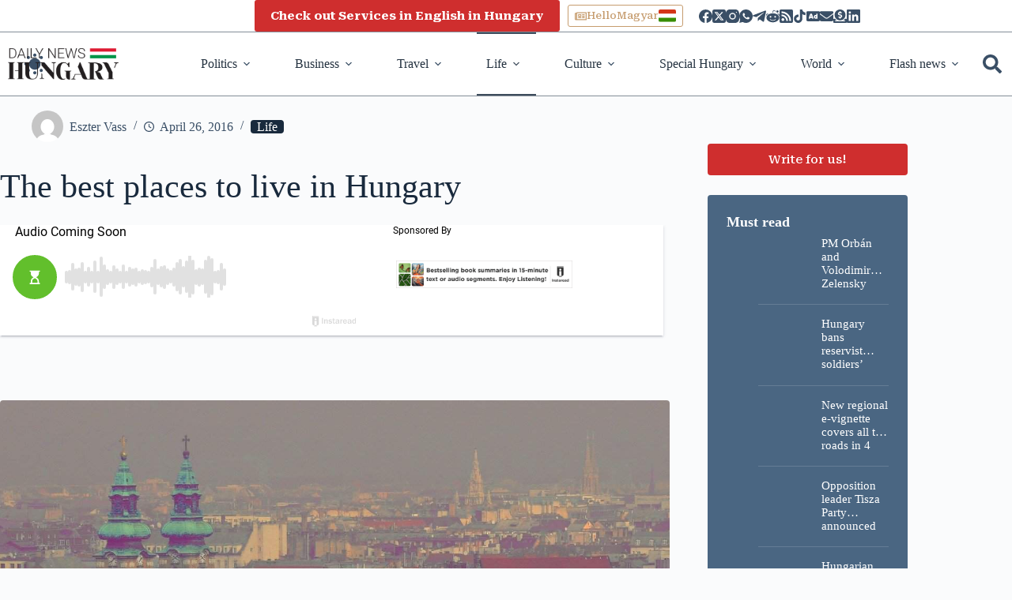

--- FILE ---
content_type: application/javascript;charset=UTF-8
request_url: https://instaread.co/js/instaread.dailynewshungary.js
body_size: 4125
content:
(function () {
  // Prevent double-define
  if (window.__instaread_player_custom_element_defined) return;
  window.__instaread_player_custom_element_defined = true;

  const DEBUG = false;
  const PLAYER_SRC = "https://instaread.co";
  function debugLog(...args) {
    if (DEBUG) {
      console.debug("[InstareadPlayer]", ...args);
    }
  }

  function injectStyles() {
    if (window.__instaread_styles_injected) return;
    window.__instaread_styles_injected = true;

    const style = document.createElement("style");
    style.type = "text/css";
    style.textContent = `
               .instaread-audio-player {
  margin: 0px 0px 16px !important;
  box-sizing: border-box;
  position: relative;
  margin-top:12px;
}

@media only screen and (max-width: 693px) {
  .instaread-audio-player {
    height: 220px !important;
    width: 100%;
  }
}



@media only screen and (min-width: 694px) {
  .instaread-audio-player {
    height: 144px !important;
  }
}

       iframe.instaread-iframe { width: 100%; border: 0; display: block; opacity: 0; visibility: hidden; transition: opacity 0.3s; height: 0; }
      .instaread-loader { position: absolute; top: 50%; left: 50%; transform: translate(-50%, -50%); z-index: 1; width: 100%; display:flex; flex-direction:column; align-items:center; background:transparent; }
      .instaread-bars { display:flex; align-items:flex-end; gap:6px; height:32px; }
      .instaread-bar { width:6px; height:12px; background:#62bf2c; border-radius:3px; animation: instaread-bar-wave 1s infinite; }
      .instaread-bar:nth-child(2) { animation-delay: 0.13s; }
      .instaread-bar:nth-child(3) { animation-delay: 0.26s; }
      .instaread-bar:nth-child(4) { animation-delay: 0.39s; }
      .instaread-bar:nth-child(5) { animation-delay: 0.52s; }
      @keyframes instaread-bar-wave { 0%, 100% { height:12px; } 50% { height:32px; } }
      .instaread-loading-text { font-size:14px; color:#808080; margin-top:7px; }
      .ir-player-alignment { position: absolute !important; pointer-events: auto !important; }
    `;
    (document.head || document.getElementsByTagName("head")[0]).appendChild(
      style
    );
    debugLog("Styles injected");
  }

  function setupPreconnects() {
    if (window.__instaread_preconnects) return;
    window.__instaread_preconnects = true;

    const origins = [
      "https://instaread.co",
      "https://player-api.instaread.co",
      "https://player-metrics.instaread.co",
      "https://cdn.adpushup.com",
      "https://dailynewshungary.com",
    ];
    const head = document.head || document.getElementsByTagName("head")[0];
    origins.forEach((origin) => {
      if (!document.querySelector(`link[rel=preconnect][href="${origin}"]`)) {
        const link = document.createElement("link");
        link.rel = "preconnect";
        link.href = origin;
        head.appendChild(link);
        debugLog("Preconnect added:", origin);
      }
    });
  }

  function getUniqueTimestampForHour() {
    const cur = Date.now();
    const rounded = Math.floor(cur / (5 * 60 * 1000)) * (5 * 60 * 1000);
    return new Date(rounded).valueOf();
  }

  function slugify(text) {
    if (!text) return "";
    if (text.includes("http://") || text.includes("https://")) {
      return encodeURIComponent(text);
    }
    return String(text)
      .replace(/\u00A0/g, "") // non-breaking space
      .toLowerCase()
      .trim()
      .replace(/[^\w\u00C0-\u024F _-]/g, "")
      .replace(/\s+/g, "-")
      .replace(/-+/g, "-");
  }

  function getDarkMode() {
    // Check html element first, then body element for data-color-mode
    const html = document.documentElement;
    const body = document.body;
    const htmlMode = html?.getAttribute("data-color-mode");
    const bodyMode = body?.getAttribute("data-color-mode");
    const colorMode = htmlMode || bodyMode || "light";
    return colorMode === "dark";
  }

  class InstareadPlayer extends HTMLElement {
    static get observedAttributes() {
      return ["publication"];
    }

    constructor() {
      super();
      this._initialized = false;
      this._rootDiv = null;
      this._iframe = null;
      this._loader = null;
      this._onMessage = null;
      this._resizeObserver = null;
      this._loaderTimeoutId = null;
      this._disconnecting = false; // Added for debounce protection
      this._darkModeObserver = null;
      this._publication = null;
    }

    connectedCallback() {
      // Prevent multi-initialization and double setup
      if (this._initialized) return;

      injectStyles();
      setupPreconnects();

      // Remove pre-existing player content if present
      if (this._rootDiv && this.contains(this._rootDiv)) {
        this.removeChild(this._rootDiv);
      }

      // Defensive: Clean up any previous listeners/callbacks—just in case
      this._cleanup();

      this._initialized = true;
      this._disconnecting = false;

      const publication = this.getAttribute("publication") || "dailynewshungary";
      this._publication = publication;

      // Root container
      const audioPlayer = document.createElement("div");
      audioPlayer.className = "instaread-audio-player";
      audioPlayer.style.position = "relative";
      audioPlayer.setAttribute("role", "region");
      audioPlayer.setAttribute("aria-label", "Audio article player");

      // Loader
      const loaderDiv = document.createElement("div");
      loaderDiv.className = "instaread-loader";
      loaderDiv.innerHTML = `
        <div class="instaread-bars">
          <div class="instaread-bar" aria-hidden="true"></div>
          <div class="instaread-bar" aria-hidden="true"></div>
          <div class="instaread-bar" aria-hidden="true"></div>
          <div class="instaread-bar" aria-hidden="true"></div>
          <div class="instaread-bar" aria-hidden="true"></div>
        </div>
        <div class="instaread-loading-text">Loading Audio Player By Instaread, Please Wait...</div>
      `;

      // Create iframe
      const iframe = document.createElement("iframe");
      iframe.className = "instaread-iframe";
      iframe.setAttribute("loading", "lazy");
      iframe.setAttribute("title", "Audio Article");
      iframe.setAttribute(
        "allow",
        "accelerometer; autoplay; encrypted-media; gyroscope; picture-in-picture"
      );
      iframe.setAttribute("allowfullscreen", "");
      iframe.setAttribute("frameborder", "0");
      iframe.setAttribute("scrolling", "no");
      iframe.style.width = "100%";
      iframe.style.opacity = "0";
      iframe.style.visibility = "hidden";

      // Build iframe src (use URLSearchParams for safety)
      this._updateIframeSrc(iframe);

      // Defensive message handler
      this._onMessage = (event) => {
        if (this._disconnecting) return; // Don't re-show if tearing down
        try {
          const origin = (event && event.origin) || "";
          if (
            origin &&
            !origin.includes("instaread.co") &&
            origin !== window.location.origin
          ) {
            debugLog("Discarding message from unexpected origin:", origin);
            return;
          }
        } catch (e) { }
        const data = event && event.data;
        if (!data) return;
        if (data === "instaread:init") {
          debugLog("Received instaread:init");
          if (loaderDiv && loaderDiv.parentNode)
            loaderDiv.style.display = "none";
          iframe.style.visibility = "visible";
          requestAnimationFrame(() => {
            iframe.style.opacity = "1";
          });
          try {
            if (iframe.contentWindow)
              iframe.contentWindow.postMessage("instaread:ready", "*");
            debugLog("Sent instaread:ready to iframe");
          } catch (err) {
            debugLog("Failed to postMessage to iframe", err);
          }
          if (this._loaderTimeoutId) {
            clearTimeout(this._loaderTimeoutId);
            this._loaderTimeoutId = null;
          }
        }
      };

      window.addEventListener("message", this._onMessage, { passive: true });

      // Height update logic (ResizeObserver or fallback)
      const updateHeight = () => {
        if (!audioPlayer || !iframe) return;
        const isWide = audioPlayer.offsetWidth > 620;
        iframe.style.height = isWide ? "144px" : "220px";
      };

      let rafId = null;
      const debouncedUpdate = () => {
        if (rafId !== null) cancelAnimationFrame(rafId);
        rafId = requestAnimationFrame(() => {
          updateHeight();
          rafId = null;
        });
      };

      if ("ResizeObserver" in window) {
        this._resizeObserver = new ResizeObserver(debouncedUpdate);
        this._resizeObserver.observe(audioPlayer);
        debugLog("Using ResizeObserver for responsive height");
      } else {
        window.addEventListener("resize", debouncedUpdate, { passive: true });
        debugLog("ResizeObserver not available; falling back to window.resize");
      }

      // Loader fallback
      this._loaderTimeoutId = setTimeout(() => {
        debugLog("Loader timeout triggered — revealing iframe if possible");
        if (loaderDiv && loaderDiv.parentNode) loaderDiv.style.display = "none";
        iframe.style.visibility = "visible";
        iframe.style.opacity = "1";
        this._loaderTimeoutId = null;
      }, 10000);

      audioPlayer.appendChild(loaderDiv);
      audioPlayer.appendChild(iframe);
      this.appendChild(audioPlayer);

      this._rootDiv = audioPlayer;
      this._iframe = iframe;
      this._loader = loaderDiv;

      debouncedUpdate();

      // Set up dark mode observer
      this._setupDarkModeObserver();

      debugLog("InstareadPlayer connected and initialized", { publication });
    }

    _updateIframeSrc(iframe) {
      if (!iframe) return;
      try {
        const title =
          document.querySelector("h1.page-title")?.innerText ||
          document.querySelector("title")?.innerText ||
          "";
        const slug = slugify(title.slice(0, 240));
        const urlObj = new URL(location.href);
        let articleUrl;

        // Check if domain starts with instaread.co or localhost
        if (
          urlObj.hostname.startsWith("instaread.co") ||
          urlObj.hostname.startsWith("localhost")
        ) {
          // Hardcode article URL for instaread.co demo pages
          articleUrl =
            "https://dailynewshungary.com/new-highway-code-to-be-itroduced-in-hungary/";
        } else {
          // Use location.href for other domains
          articleUrl = urlObj.origin + urlObj.pathname.replace(/\/+$/, "");
          // Decode URL if already encoded to prevent double encoding
          // URLSearchParams will encode it automatically
          try {
            const decoded = decodeURIComponent(articleUrl);
            if (decoded !== articleUrl || /%[0-9A-Fa-f]{2}/.test(articleUrl)) {
              articleUrl = decoded;
            }
          } catch (e) {
            // If decodeURIComponent fails, use as-is
          }
        }
        const version = getUniqueTimestampForHour();
        const isDark = getDarkMode();

        const params = new URLSearchParams({
          article: slug,
          article_url: articleUrl,
          publication: this._publication || "dailynewshungary",
          version: String(version),
          is_dark: String(isDark),
        });

        iframe.src = `${PLAYER_SRC}/player?${params.toString()}`;
        debugLog("Updated iframe src with is_dark:", isDark);
      } catch (err) {
        debugLog("Failed to build iframe src", err);
      }
    }

    _setupDarkModeObserver() {
      if (this._darkModeObserver) {
        this._darkModeObserver.disconnect();
      }

      // Watch for changes to data-color-mode on html and body elements
      this._darkModeObserver = new MutationObserver((mutations) => {
        for (const mutation of mutations) {
          if (
            mutation.type === "attributes" &&
            mutation.attributeName === "data-color-mode"
          ) {
            const isDark = getDarkMode();
            debugLog("Dark mode changed, is_dark:", isDark);
            if (this._iframe) {
              this._updateIframeSrc(this._iframe);
            }
            break;
          }
        }
      });

      // Observe both html and body elements
      const html = document.documentElement;
      const body = document.body;
      if (html) {
        this._darkModeObserver.observe(html, {
          attributes: true,
          attributeFilter: ["data-color-mode"],
        });
      }
      if (body) {
        this._darkModeObserver.observe(body, {
          attributes: true,
          attributeFilter: ["data-color-mode"],
        });
      }
      debugLog("Dark mode observer set up");
    }

    attributeChangedCallback(name, oldVal, newVal) {
      if (!this._initialized) return;
      if (name === "publication" && oldVal !== newVal) {
        debugLog("publication attribute changed", { oldVal, newVal });
        this._recreateIframeWithNewAttr(newVal);
      }
    }

    _recreateIframeWithNewAttr(publication) {
      try {
        this._publication = publication;
        if (!this._rootDiv) return;
        if (this._iframe && this._iframe.parentNode)
          this._iframe.parentNode.removeChild(this._iframe);
        if (this._loader && this._loader.parentNode)
          this._loader.parentNode.removeChild(this._loader);
        this._initialized = false;
        this.connectedCallback();
      } catch (err) {
        debugLog("Error recreating iframe with new publication", err);
      }
    }

    _cleanup() {
      // Defensive cleanup if called from both connected/disconnected callbacks
      if (this._onMessage) {
        window.removeEventListener("message", this._onMessage, {
          passive: true,
        });
        this._onMessage = null;
      }
      if (this._resizeObserver) {
        try {
          this._resizeObserver.disconnect();
        } catch (e) { }
        this._resizeObserver = null;
      }
      if (this._darkModeObserver) {
        try {
          this._darkModeObserver.disconnect();
        } catch (e) { }
        this._darkModeObserver = null;
      }
      if (this._loaderTimeoutId) {
        clearTimeout(this._loaderTimeoutId);
        this._loaderTimeoutId = null;
      }
      // Remove rootDiv if present
      try {
        if (this._rootDiv && this._rootDiv.parentNode === this)
          this.removeChild(this._rootDiv);
      } catch (e) { }
      this._rootDiv = null;
      this._iframe = null;
      this._loader = null;
    }

    disconnectedCallback() {
      debugLog("InstareadPlayer disconnected — cleaning up");
      this._disconnecting = true;
      this._initialized = false;
      this._cleanup();
    }
  }

  try {
    if (!window.customElements.get("instaread-player")) {
      window.customElements.define("instaread-player", InstareadPlayer);
      debugLog("Custom element instaread-player defined");
    }
  } catch (err) {
    console.error("[InstareadPlayer] Failed to define custom element:", err);
  }
})();


--- FILE ---
content_type: application/javascript; charset=utf-8
request_url: https://dailynewshungary.com/wp-content/themes/blocksy/static/bundle/907.5b91e9be19d8a04fbc50.js
body_size: 1662
content:
"use strict";(globalThis.blocksyJsonP=globalThis.blocksyJsonP||[]).push([[834,907],{5907:function(t,e,n){n.r(e),n.d(e,{mount:function(){return r}});var i=n(6834);const r=function(t){if(window.wp&&wp&&wp.customize&&wp.customize("active_theme")){const e=[...t.children].find(function(t){return t.matches(".ct-mega-menu:not(.ct-mega-menu-custom-width)")});if(e){e.querySelector(".sub-menu").style.left=Math.round(e.closest('[class*="ct-container"]').firstElementChild.getBoundingClientRect().x)-Math.round(e.closest("nav").getBoundingClientRect().x)+"px"}}(0,i.mountMenuLevel)(t,{startPosition:"left"})}},6834:function(t,e,n){n.r(e),n.d(e,{mountMenuLevel:function(){return m}});var i=n(1610),r=n(9680);const o=function(){return"rtl"===document.querySelector("html").dir},s=function(t){return t.className.includes("animated-submenu")&&(!t.parentNode.classList.contains("menu")||-1===t.className.indexOf("ct-mega-menu")&&t.parentNode.classList.contains("menu"))};const c=function(t,e){const n=[];for(;t.parentNode!==e;)n.push(t.parentNode),t=t.parentNode;return n},u=function(t){return o()?"left"===t?"right":"right"===t?"left":t:t},a=function(t){let e=function(t,e){for(var n=[];t.parentNode;)t.parentNode&&t.parentNode.matches&&t.parentNode.matches(e)&&n.push(t.parentNode),t=t.parentNode;return n[n.length-1]}(t,"li.menu-item");if(!e)return u("right");const n=[...e.querySelectorAll(".sub-menu")].map(function(t){return{el:t,parents:c(t,e)}});if(0===n.length)return u("right");const i=n.sort(function(t,e){return t.parents.length-e.parents.length}).reverse()[0],r=[...i.parents.filter(function(t){return t.matches(".sub-menu")}),i.el],s=r.reduce(function(t,e,n){const i=getComputedStyle(e);return t+e.getBoundingClientRect().width+(0===n?0:parseFloat(i.getPropertyValue("--dropdown-horizontal-offset")||"5px"))},0),a=e.getBoundingClientRect();let l=s<a.right,d=innerWidth-a.left>s;return e.matches(".animated-submenu-inline")&&(d=innerWidth-a.left-a.width>s),o()?l||d?l?"left":"right":"left":l||d?d?"right":"left":"right"},l=function(t){const e=t.target.closest("li");e.__closeSubmenuTimer__&&(clearTimeout(e.__closeSubmenuTimer__),e.__closeSubmenuTimer__=null),e.classList.add("ct-active");let n=[...e.children].find(function(t){return t.matches(".ct-toggle-dropdown-desktop-ghost")});if(n||(n=e.firstElementChild),n&&(n.setAttribute("aria-expanded","true"),"button"===n.tagName.toLowerCase()&&n.setAttribute("aria-label",ct_localizations.collapse_submenu)),!s(e))return;const i=e.querySelector(".sub-menu");m(i),i.closest('[data-interaction="hover"]')&&i.parentNode.addEventListener("mouseleave",function(){[...i.children].filter(function(t){return s(t)}).map(function(t){return t.removeAttribute("data-submenu")})},{once:!0})},d=function(t){if(!t.target)return;const e=t.target.closest("li");e.classList.remove("ct-active");let n=[...e.children].find(function(t){return t.matches(".ct-toggle-dropdown-desktop-ghost")});n||(n=e.firstElementChild),n&&(n.setAttribute("aria-expanded","false"),"button"===n.tagName.toLowerCase()&&n.setAttribute("aria-label",ct_localizations.expand_submenu),t.focusOnIndicator&&n.focus({focusVisible:!0})),e.__closeSubmenuTimer__=setTimeout(function(){e.__closeSubmenuTimer__=null,[...e.querySelectorAll("[data-submenu]")].map(function(t){t.removeAttribute("data-submenu")}),[...e.querySelectorAll(".ct-active")].map(function(t){t.classList.remove("ct-active")})},30)},f=function(t){let e=arguments.length>1&&void 0!==arguments[1]?arguments[1]:{};if(t.classList.contains("ct-mega-menu-custom-width")){const e=t.querySelector(".sub-menu"),n=t.getBoundingClientRect(),i=e.getBoundingClientRect();if(!(n.left+n.width/2>i.width/2&&innerWidth-(n.left+n.width/2)>i.width/2)){const r=a(e);let o=0,s=15;"right"===r&&(o=-1*Math.round(n.left-(innerWidth-i.width)+s)+"px",n.left+n.width/2>i.width/2||(o=-1*Math.round(n.left-s)+"px")),"left"===r&&(o=-1*Math.round(innerWidth-n.right-s)+"px"),t.dataset.submenu=r,e.style.setProperty("--theme-submenu-inline-offset",o)}}if(s(t)&&function(t,e){let{startPosition:n="end"}=e;const i=t.querySelector(".sub-menu"),r=a(i),{left:o,width:s,right:c}=i.getBoundingClientRect();let u=r,l=t.getBoundingClientRect();"left"===r&&("end"===n?l.left:l.right)-s<0&&(u="right");"right"===r&&("end"===n?l.right:l.left)+s>innerWidth&&(u="left");t.dataset.submenu=u,t.addEventListener("click",function(){})}(t,e),t.hasSubmenuEventListeners)return;t.hasSubmenuEventListeners=!0;let n=t.matches('[data-interaction*="click"] *');if(t.addEventListener("keydown",function(e){27==e.keyCode&&d({target:t.firstElementChild,focusOnIndicator:!0})}),t.addEventListener("focusout",function(e){t.contains(e.relatedTarget)||d({target:t.firstElementChild})}),!n){const e=function(){(0,r.e)()?l({target:t.firstElementChild}):requestAnimationFrame(function(){l({target:t.firstElementChild})}),t.parentNode.classList.contains(".sub-menu")||[...t.parentNode.children].filter(function(e){return e!==t}).map(function(t){d({target:t.firstElementChild})}),t.addEventListener("mouseleave",function(){d({target:t.firstElementChild})},{once:!0})};t.addEventListener("mouseenter",e),t.matches(":hover")&&e(),(0,i.C)()&&t.addEventListener("click",function(e){t.classList.contains("ct-active")||e.preventDefault()})}if(n){(t.matches('[data-interaction*="item"] *')?t.firstElementChild:t.firstElementChild.querySelector(".ct-toggle-dropdown-desktop")).addEventListener("click",function(e){e.preventDefault(),e.target.closest("li").classList.contains("ct-active")?d(e):(l(e),(0,r.e)()&&e.target.closest("li").addEventListener("mouseleave",function(){d({target:t.firstElementChild})},{once:!0}),e.target.hasDocumentListener||(e.target.hasDocumentListener=!0,setTimeout(function(){document.addEventListener("click",function(t){e.target.closest("li").contains(t.target)||d(e)})})))})}let o=[...t.children].find(function(t){return t.matches(".ct-toggle-dropdown-desktop-ghost")});o&&o.addEventListener("click",function(t){t.target.closest("li").classList.contains("ct-active")?d(t):l(t)})},m=function(t){let e=arguments.length>1&&void 0!==arguments[1]?arguments[1]:{};[...t.children].filter(function(t){return t.matches(".menu-item-has-children, .page_item_has_children")}).map(function(t){f(t,e)})}},9680:function(t,e,n){n.d(e,{e:function(){return i}});const i=function(){return"undefined"!=typeof window&&window.navigator&&window.navigator.platform&&(/iP(ad|hone|od)/.test(window.navigator.platform)||"MacIntel"===window.navigator.platform&&window.navigator.maxTouchPoints>1)}}}]);